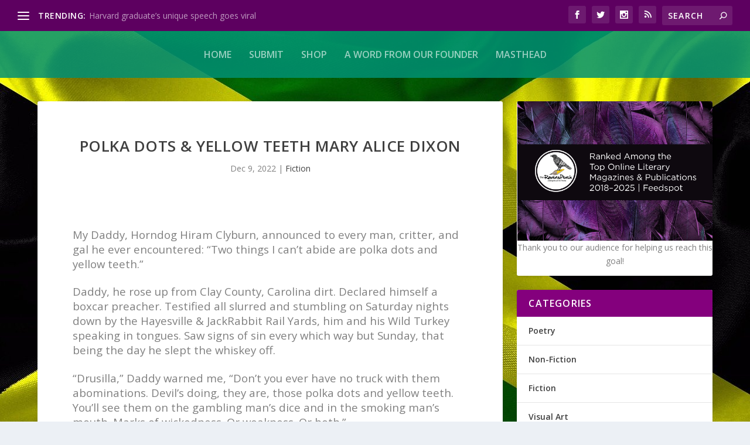

--- FILE ---
content_type: text/html; charset=utf-8
request_url: https://www.google.com/recaptcha/api2/aframe
body_size: 265
content:
<!DOCTYPE HTML><html><head><meta http-equiv="content-type" content="text/html; charset=UTF-8"></head><body><script nonce="eZBr1MilOBG3aQHu_2mjww">/** Anti-fraud and anti-abuse applications only. See google.com/recaptcha */ try{var clients={'sodar':'https://pagead2.googlesyndication.com/pagead/sodar?'};window.addEventListener("message",function(a){try{if(a.source===window.parent){var b=JSON.parse(a.data);var c=clients[b['id']];if(c){var d=document.createElement('img');d.src=c+b['params']+'&rc='+(localStorage.getItem("rc::a")?sessionStorage.getItem("rc::b"):"");window.document.body.appendChild(d);sessionStorage.setItem("rc::e",parseInt(sessionStorage.getItem("rc::e")||0)+1);localStorage.setItem("rc::h",'1762420760076');}}}catch(b){}});window.parent.postMessage("_grecaptcha_ready", "*");}catch(b){}</script></body></html>

--- FILE ---
content_type: text/css
request_url: https://theravensperch.com/wp-content/themes/extra-child-theme_old/style.css?ver=4.27.4.1
body_size: -276
content:
/*
Theme Name:     Extra Child Theme
Description:    
Author:         admin
Template:       Extra

(optional values you can add: Theme URI, Author URI, Version, License, License URI, Tags, Text Domain)
*/
